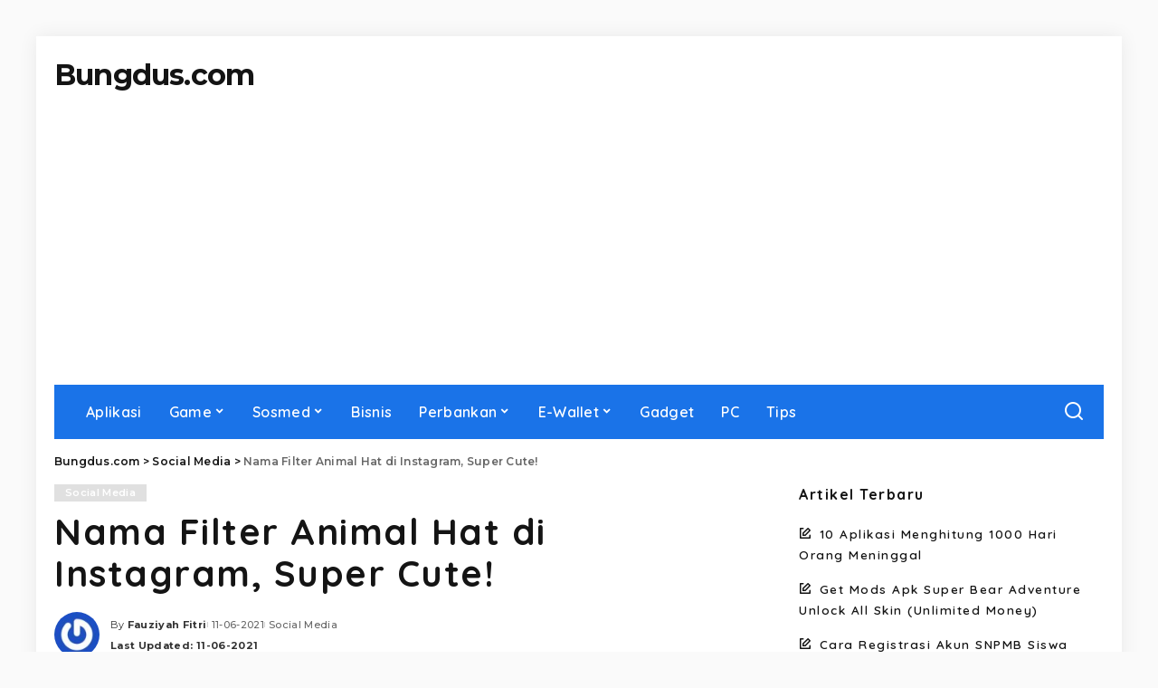

--- FILE ---
content_type: text/html; charset=UTF-8
request_url: https://bungdus.com/nama-filter-animal-hat-di-instagram-super-cute/
body_size: 17011
content:
<!DOCTYPE html><html lang="id" prefix="og: https://ogp.me/ns#"><head><meta charset="UTF-8"><meta http-equiv="X-UA-Compatible" content="IE=edge"><meta name="viewport" content="width=device-width, initial-scale=1"><link rel="profile" href="https://gmpg.org/xfn/11"><title>Nama Filter Animal Hat di Instagram, Super Cute!</title><meta name="description" content="Ada efek yang lagi rame di IG nih, ini dia nama filter Animal Hat di Instagram yang super cute dan cantik. Begini cara menggunakan filter yang lagi viral ini."/><meta name="robots" content="follow, index, max-snippet:-1, max-video-preview:-1, max-image-preview:large"/><link rel="preconnect" href="https://fonts.gstatic.com" crossorigin><link rel="preload" as="style" onload="this.onload=null;this.rel='stylesheet'" href="https://fonts.googleapis.com/css?family=Poppins%3A400%2C400i%2C700%2C700i%7CQuicksand%3A400%2C500%2C600%2C700%7CMontserrat%3A400%2C500%2C600%2C700&amp;display=swap" crossorigin><noscript><link rel="stylesheet" href="https://fonts.googleapis.com/css?family=Poppins%3A400%2C400i%2C700%2C700i%7CQuicksand%3A400%2C500%2C600%2C700%7CMontserrat%3A400%2C500%2C600%2C700&amp;display=swap"></noscript><link rel="canonical" href="https://bungdus.com/nama-filter-animal-hat-di-instagram-super-cute/" /><meta property="og:locale" content="id_ID" /><meta property="og:type" content="article" /><meta property="og:title" content="Nama Filter Animal Hat di Instagram, Super Cute!" /><meta property="og:description" content="Ada efek yang lagi rame di IG nih, ini dia nama filter Animal Hat di Instagram yang super cute dan cantik. Begini cara menggunakan filter yang lagi viral ini." /><meta property="og:url" content="https://bungdus.com/nama-filter-animal-hat-di-instagram-super-cute/" /><meta property="og:site_name" content="Bungdus.com" /><meta property="article:publisher" content="https://web.facebook.com/bungduscom" /><meta property="article:tag" content="Instagram" /><meta property="article:section" content="Social Media" /><meta property="og:updated_time" content="2021-06-11T05:08:46+07:00" /><meta property="og:image" content="https://bungdus.com/wp-content/uploads/2021/06/filter-animal-hat.jpg" /><meta property="og:image:secure_url" content="https://bungdus.com/wp-content/uploads/2021/06/filter-animal-hat.jpg" /><meta property="og:image:width" content="1200" /><meta property="og:image:height" content="675" /><meta property="og:image:alt" content="Filter Animal Hat di Instagram" /><meta property="og:image:type" content="image/jpeg" /><meta property="article:published_time" content="2021-06-11T05:08:43+07:00" /><meta property="article:modified_time" content="2021-06-11T05:08:46+07:00" /><meta name="twitter:card" content="summary_large_image" /><meta name="twitter:title" content="Nama Filter Animal Hat di Instagram, Super Cute!" /><meta name="twitter:description" content="Ada efek yang lagi rame di IG nih, ini dia nama filter Animal Hat di Instagram yang super cute dan cantik. Begini cara menggunakan filter yang lagi viral ini." /><meta name="twitter:site" content="@Miftah" /><meta name="twitter:creator" content="@Miftah" /><meta name="twitter:image" content="https://bungdus.com/wp-content/uploads/2021/06/filter-animal-hat.jpg" /><meta name="twitter:label1" content="Ditulis oleh" /><meta name="twitter:data1" content="Fauziyah Fitri" /><meta name="twitter:label2" content="Waktunya membaca" /><meta name="twitter:data2" content="2 menit" /> <script type="application/ld+json" class="rank-math-schema">{"@context":"https://schema.org","@graph":[{"@type":["Person","Organization"],"@id":"https://bungdus.com/#person","name":"Bungdus.com","sameAs":["https://web.facebook.com/bungduscom","https://twitter.com/Miftah"],"logo":{"@type":"ImageObject","@id":"https://bungdus.com/#logo","url":"https://bungdus.com/wp-content/uploads/2022/10/Icon-960-x-960.png","contentUrl":"https://bungdus.com/wp-content/uploads/2022/10/Icon-960-x-960.png","caption":"Bungdus.com","inLanguage":"id","width":"960","height":"960"},"image":{"@type":"ImageObject","@id":"https://bungdus.com/#logo","url":"https://bungdus.com/wp-content/uploads/2022/10/Icon-960-x-960.png","contentUrl":"https://bungdus.com/wp-content/uploads/2022/10/Icon-960-x-960.png","caption":"Bungdus.com","inLanguage":"id","width":"960","height":"960"}},{"@type":"WebSite","@id":"https://bungdus.com/#website","url":"https://bungdus.com","name":"Bungdus.com","publisher":{"@id":"https://bungdus.com/#person"},"inLanguage":"id"},{"@type":"ImageObject","@id":"https://bungdus.com/wp-content/uploads/2021/06/filter-animal-hat.jpg","url":"https://bungdus.com/wp-content/uploads/2021/06/filter-animal-hat.jpg","width":"1200","height":"675","caption":"Filter Animal Hat di Instagram","inLanguage":"id"},{"@type":"BreadcrumbList","@id":"https://bungdus.com/nama-filter-animal-hat-di-instagram-super-cute/#breadcrumb","itemListElement":[{"@type":"ListItem","position":"1","item":{"@id":"https://bungdus.com","name":"Beranda"}},{"@type":"ListItem","position":"2","item":{"@id":"https://bungdus.com/category/social-media/","name":"Social Media"}},{"@type":"ListItem","position":"3","item":{"@id":"https://bungdus.com/nama-filter-animal-hat-di-instagram-super-cute/","name":"Nama Filter Animal Hat di Instagram, Super Cute!"}}]},{"@type":"WebPage","@id":"https://bungdus.com/nama-filter-animal-hat-di-instagram-super-cute/#webpage","url":"https://bungdus.com/nama-filter-animal-hat-di-instagram-super-cute/","name":"Nama Filter Animal Hat di Instagram, Super Cute!","datePublished":"2021-06-11T05:08:43+07:00","dateModified":"2021-06-11T05:08:46+07:00","isPartOf":{"@id":"https://bungdus.com/#website"},"primaryImageOfPage":{"@id":"https://bungdus.com/wp-content/uploads/2021/06/filter-animal-hat.jpg"},"inLanguage":"id","breadcrumb":{"@id":"https://bungdus.com/nama-filter-animal-hat-di-instagram-super-cute/#breadcrumb"}},{"@type":"Person","@id":"https://bungdus.com/author/fauziyah/","name":"Fauziyah Fitri","url":"https://bungdus.com/author/fauziyah/","image":{"@type":"ImageObject","@id":"https://secure.gravatar.com/avatar/bd983091b610677fe5bfe306b7c62eae160c1b6a68cdbe218cc2a2c12604674b?s=96&amp;r=g","url":"https://secure.gravatar.com/avatar/bd983091b610677fe5bfe306b7c62eae160c1b6a68cdbe218cc2a2c12604674b?s=96&amp;r=g","caption":"Fauziyah Fitri","inLanguage":"id"}},{"@type":"NewsArticle","headline":"Nama Filter Animal Hat di Instagram, Super Cute!","keywords":"Filter Animal Hat di Instagram","datePublished":"2021-06-11T05:08:43+07:00","dateModified":"2021-06-11T05:08:46+07:00","articleSection":"Social Media","author":{"@id":"https://bungdus.com/author/fauziyah/","name":"Fauziyah Fitri"},"publisher":{"@id":"https://bungdus.com/#person"},"description":"Ada efek yang lagi rame di IG nih, ini dia nama filter Animal Hat di Instagram yang super cute dan cantik. Begini cara menggunakan filter yang lagi viral ini.","name":"Nama Filter Animal Hat di Instagram, Super Cute!","@id":"https://bungdus.com/nama-filter-animal-hat-di-instagram-super-cute/#richSnippet","isPartOf":{"@id":"https://bungdus.com/nama-filter-animal-hat-di-instagram-super-cute/#webpage"},"image":{"@id":"https://bungdus.com/wp-content/uploads/2021/06/filter-animal-hat.jpg"},"inLanguage":"id","mainEntityOfPage":{"@id":"https://bungdus.com/nama-filter-animal-hat-di-instagram-super-cute/#webpage"}}]}</script> <link rel="alternate" type="application/rss+xml" title="Bungdus.com &raquo; Feed" href="https://bungdus.com/feed/" /><link rel="alternate" type="application/rss+xml" title="Bungdus.com &raquo; Umpan Komentar" href="https://bungdus.com/comments/feed/" /><link rel="alternate" type="application/rss+xml" title="Bungdus.com &raquo; Nama Filter Animal Hat di Instagram, Super Cute! Umpan Komentar" href="https://bungdus.com/nama-filter-animal-hat-di-instagram-super-cute/feed/" /><link rel="alternate" title="oEmbed (JSON)" type="application/json+oembed" href="https://bungdus.com/wp-json/oembed/1.0/embed?url=https%3A%2F%2Fbungdus.com%2Fnama-filter-animal-hat-di-instagram-super-cute%2F" /><link rel="alternate" title="oEmbed (XML)" type="text/xml+oembed" href="https://bungdus.com/wp-json/oembed/1.0/embed?url=https%3A%2F%2Fbungdus.com%2Fnama-filter-animal-hat-di-instagram-super-cute%2F&#038;format=xml" /><link rel="pingback" href="https://bungdus.com/xmlrpc.php"/> <script type="application/ld+json">{"@context":"https://schema.org","@type":"Organization","legalName":"Bungdus.com","url":"https://bungdus.com/"}</script> <style id='wp-img-auto-sizes-contain-inline-css'>img:is([sizes=auto i],[sizes^="auto," i]){contain-intrinsic-size:3000px 1500px}</style><link data-optimized="1" rel='stylesheet' id='wp-block-library-css' href='https://bungdus.com/wp-content/litespeed/css/9ddd142434a6334036344127c677d4f6.css?ver=fc3c0' media='all' /><style id='wp-block-heading-inline-css'>h1:where(.wp-block-heading).has-background,h2:where(.wp-block-heading).has-background,h3:where(.wp-block-heading).has-background,h4:where(.wp-block-heading).has-background,h5:where(.wp-block-heading).has-background,h6:where(.wp-block-heading).has-background{padding:1.25em 2.375em}h1.has-text-align-left[style*=writing-mode]:where([style*=vertical-lr]),h1.has-text-align-right[style*=writing-mode]:where([style*=vertical-rl]),h2.has-text-align-left[style*=writing-mode]:where([style*=vertical-lr]),h2.has-text-align-right[style*=writing-mode]:where([style*=vertical-rl]),h3.has-text-align-left[style*=writing-mode]:where([style*=vertical-lr]),h3.has-text-align-right[style*=writing-mode]:where([style*=vertical-rl]),h4.has-text-align-left[style*=writing-mode]:where([style*=vertical-lr]),h4.has-text-align-right[style*=writing-mode]:where([style*=vertical-rl]),h5.has-text-align-left[style*=writing-mode]:where([style*=vertical-lr]),h5.has-text-align-right[style*=writing-mode]:where([style*=vertical-rl]),h6.has-text-align-left[style*=writing-mode]:where([style*=vertical-lr]),h6.has-text-align-right[style*=writing-mode]:where([style*=vertical-rl]){rotate:180deg}</style><style id='wp-block-list-inline-css'>ol,ul{box-sizing:border-box}:root :where(.wp-block-list.has-background){padding:1.25em 2.375em}</style><style id='wp-block-paragraph-inline-css'>.is-small-text{font-size:.875em}.is-regular-text{font-size:1em}.is-large-text{font-size:2.25em}.is-larger-text{font-size:3em}.has-drop-cap:not(:focus):first-letter{float:left;font-size:8.4em;font-style:normal;font-weight:100;line-height:.68;margin:.05em .1em 0 0;text-transform:uppercase}body.rtl .has-drop-cap:not(:focus):first-letter{float:none;margin-left:.1em}p.has-drop-cap.has-background{overflow:hidden}:root :where(p.has-background){padding:1.25em 2.375em}:where(p.has-text-color:not(.has-link-color)) a{color:inherit}p.has-text-align-left[style*="writing-mode:vertical-lr"],p.has-text-align-right[style*="writing-mode:vertical-rl"]{rotate:180deg}</style><style id='global-styles-inline-css'>:root{--wp--preset--aspect-ratio--square:1;--wp--preset--aspect-ratio--4-3:4/3;--wp--preset--aspect-ratio--3-4:3/4;--wp--preset--aspect-ratio--3-2:3/2;--wp--preset--aspect-ratio--2-3:2/3;--wp--preset--aspect-ratio--16-9:16/9;--wp--preset--aspect-ratio--9-16:9/16;--wp--preset--color--black:#000000;--wp--preset--color--cyan-bluish-gray:#abb8c3;--wp--preset--color--white:#ffffff;--wp--preset--color--pale-pink:#f78da7;--wp--preset--color--vivid-red:#cf2e2e;--wp--preset--color--luminous-vivid-orange:#ff6900;--wp--preset--color--luminous-vivid-amber:#fcb900;--wp--preset--color--light-green-cyan:#7bdcb5;--wp--preset--color--vivid-green-cyan:#00d084;--wp--preset--color--pale-cyan-blue:#8ed1fc;--wp--preset--color--vivid-cyan-blue:#0693e3;--wp--preset--color--vivid-purple:#9b51e0;--wp--preset--gradient--vivid-cyan-blue-to-vivid-purple:linear-gradient(135deg,rgb(6,147,227) 0%,rgb(155,81,224) 100%);--wp--preset--gradient--light-green-cyan-to-vivid-green-cyan:linear-gradient(135deg,rgb(122,220,180) 0%,rgb(0,208,130) 100%);--wp--preset--gradient--luminous-vivid-amber-to-luminous-vivid-orange:linear-gradient(135deg,rgb(252,185,0) 0%,rgb(255,105,0) 100%);--wp--preset--gradient--luminous-vivid-orange-to-vivid-red:linear-gradient(135deg,rgb(255,105,0) 0%,rgb(207,46,46) 100%);--wp--preset--gradient--very-light-gray-to-cyan-bluish-gray:linear-gradient(135deg,rgb(238,238,238) 0%,rgb(169,184,195) 100%);--wp--preset--gradient--cool-to-warm-spectrum:linear-gradient(135deg,rgb(74,234,220) 0%,rgb(151,120,209) 20%,rgb(207,42,186) 40%,rgb(238,44,130) 60%,rgb(251,105,98) 80%,rgb(254,248,76) 100%);--wp--preset--gradient--blush-light-purple:linear-gradient(135deg,rgb(255,206,236) 0%,rgb(152,150,240) 100%);--wp--preset--gradient--blush-bordeaux:linear-gradient(135deg,rgb(254,205,165) 0%,rgb(254,45,45) 50%,rgb(107,0,62) 100%);--wp--preset--gradient--luminous-dusk:linear-gradient(135deg,rgb(255,203,112) 0%,rgb(199,81,192) 50%,rgb(65,88,208) 100%);--wp--preset--gradient--pale-ocean:linear-gradient(135deg,rgb(255,245,203) 0%,rgb(182,227,212) 50%,rgb(51,167,181) 100%);--wp--preset--gradient--electric-grass:linear-gradient(135deg,rgb(202,248,128) 0%,rgb(113,206,126) 100%);--wp--preset--gradient--midnight:linear-gradient(135deg,rgb(2,3,129) 0%,rgb(40,116,252) 100%);--wp--preset--font-size--small:13px;--wp--preset--font-size--medium:20px;--wp--preset--font-size--large:36px;--wp--preset--font-size--x-large:42px;--wp--preset--spacing--20:0.44rem;--wp--preset--spacing--30:0.67rem;--wp--preset--spacing--40:1rem;--wp--preset--spacing--50:1.5rem;--wp--preset--spacing--60:2.25rem;--wp--preset--spacing--70:3.38rem;--wp--preset--spacing--80:5.06rem;--wp--preset--shadow--natural:6px 6px 9px rgba(0, 0, 0, 0.2);--wp--preset--shadow--deep:12px 12px 50px rgba(0, 0, 0, 0.4);--wp--preset--shadow--sharp:6px 6px 0px rgba(0, 0, 0, 0.2);--wp--preset--shadow--outlined:6px 6px 0px -3px rgb(255, 255, 255), 6px 6px rgb(0, 0, 0);--wp--preset--shadow--crisp:6px 6px 0px rgb(0, 0, 0)}:where(.is-layout-flex){gap:.5em}:where(.is-layout-grid){gap:.5em}body .is-layout-flex{display:flex}.is-layout-flex{flex-wrap:wrap;align-items:center}.is-layout-flex>:is(*,div){margin:0}body .is-layout-grid{display:grid}.is-layout-grid>:is(*,div){margin:0}:where(.wp-block-columns.is-layout-flex){gap:2em}:where(.wp-block-columns.is-layout-grid){gap:2em}:where(.wp-block-post-template.is-layout-flex){gap:1.25em}:where(.wp-block-post-template.is-layout-grid){gap:1.25em}.has-black-color{color:var(--wp--preset--color--black)!important}.has-cyan-bluish-gray-color{color:var(--wp--preset--color--cyan-bluish-gray)!important}.has-white-color{color:var(--wp--preset--color--white)!important}.has-pale-pink-color{color:var(--wp--preset--color--pale-pink)!important}.has-vivid-red-color{color:var(--wp--preset--color--vivid-red)!important}.has-luminous-vivid-orange-color{color:var(--wp--preset--color--luminous-vivid-orange)!important}.has-luminous-vivid-amber-color{color:var(--wp--preset--color--luminous-vivid-amber)!important}.has-light-green-cyan-color{color:var(--wp--preset--color--light-green-cyan)!important}.has-vivid-green-cyan-color{color:var(--wp--preset--color--vivid-green-cyan)!important}.has-pale-cyan-blue-color{color:var(--wp--preset--color--pale-cyan-blue)!important}.has-vivid-cyan-blue-color{color:var(--wp--preset--color--vivid-cyan-blue)!important}.has-vivid-purple-color{color:var(--wp--preset--color--vivid-purple)!important}.has-black-background-color{background-color:var(--wp--preset--color--black)!important}.has-cyan-bluish-gray-background-color{background-color:var(--wp--preset--color--cyan-bluish-gray)!important}.has-white-background-color{background-color:var(--wp--preset--color--white)!important}.has-pale-pink-background-color{background-color:var(--wp--preset--color--pale-pink)!important}.has-vivid-red-background-color{background-color:var(--wp--preset--color--vivid-red)!important}.has-luminous-vivid-orange-background-color{background-color:var(--wp--preset--color--luminous-vivid-orange)!important}.has-luminous-vivid-amber-background-color{background-color:var(--wp--preset--color--luminous-vivid-amber)!important}.has-light-green-cyan-background-color{background-color:var(--wp--preset--color--light-green-cyan)!important}.has-vivid-green-cyan-background-color{background-color:var(--wp--preset--color--vivid-green-cyan)!important}.has-pale-cyan-blue-background-color{background-color:var(--wp--preset--color--pale-cyan-blue)!important}.has-vivid-cyan-blue-background-color{background-color:var(--wp--preset--color--vivid-cyan-blue)!important}.has-vivid-purple-background-color{background-color:var(--wp--preset--color--vivid-purple)!important}.has-black-border-color{border-color:var(--wp--preset--color--black)!important}.has-cyan-bluish-gray-border-color{border-color:var(--wp--preset--color--cyan-bluish-gray)!important}.has-white-border-color{border-color:var(--wp--preset--color--white)!important}.has-pale-pink-border-color{border-color:var(--wp--preset--color--pale-pink)!important}.has-vivid-red-border-color{border-color:var(--wp--preset--color--vivid-red)!important}.has-luminous-vivid-orange-border-color{border-color:var(--wp--preset--color--luminous-vivid-orange)!important}.has-luminous-vivid-amber-border-color{border-color:var(--wp--preset--color--luminous-vivid-amber)!important}.has-light-green-cyan-border-color{border-color:var(--wp--preset--color--light-green-cyan)!important}.has-vivid-green-cyan-border-color{border-color:var(--wp--preset--color--vivid-green-cyan)!important}.has-pale-cyan-blue-border-color{border-color:var(--wp--preset--color--pale-cyan-blue)!important}.has-vivid-cyan-blue-border-color{border-color:var(--wp--preset--color--vivid-cyan-blue)!important}.has-vivid-purple-border-color{border-color:var(--wp--preset--color--vivid-purple)!important}.has-vivid-cyan-blue-to-vivid-purple-gradient-background{background:var(--wp--preset--gradient--vivid-cyan-blue-to-vivid-purple)!important}.has-light-green-cyan-to-vivid-green-cyan-gradient-background{background:var(--wp--preset--gradient--light-green-cyan-to-vivid-green-cyan)!important}.has-luminous-vivid-amber-to-luminous-vivid-orange-gradient-background{background:var(--wp--preset--gradient--luminous-vivid-amber-to-luminous-vivid-orange)!important}.has-luminous-vivid-orange-to-vivid-red-gradient-background{background:var(--wp--preset--gradient--luminous-vivid-orange-to-vivid-red)!important}.has-very-light-gray-to-cyan-bluish-gray-gradient-background{background:var(--wp--preset--gradient--very-light-gray-to-cyan-bluish-gray)!important}.has-cool-to-warm-spectrum-gradient-background{background:var(--wp--preset--gradient--cool-to-warm-spectrum)!important}.has-blush-light-purple-gradient-background{background:var(--wp--preset--gradient--blush-light-purple)!important}.has-blush-bordeaux-gradient-background{background:var(--wp--preset--gradient--blush-bordeaux)!important}.has-luminous-dusk-gradient-background{background:var(--wp--preset--gradient--luminous-dusk)!important}.has-pale-ocean-gradient-background{background:var(--wp--preset--gradient--pale-ocean)!important}.has-electric-grass-gradient-background{background:var(--wp--preset--gradient--electric-grass)!important}.has-midnight-gradient-background{background:var(--wp--preset--gradient--midnight)!important}.has-small-font-size{font-size:var(--wp--preset--font-size--small)!important}.has-medium-font-size{font-size:var(--wp--preset--font-size--medium)!important}.has-large-font-size{font-size:var(--wp--preset--font-size--large)!important}.has-x-large-font-size{font-size:var(--wp--preset--font-size--x-large)!important}</style><style id='classic-theme-styles-inline-css'>/*! This file is auto-generated */
.wp-block-button__link{color:#fff;background-color:#32373c;border-radius:9999px;box-shadow:none;text-decoration:none;padding:calc(.667em + 2px) calc(1.333em + 2px);font-size:1.125em}.wp-block-file__button{background:#32373c;color:#fff;text-decoration:none}</style><link data-optimized="1" rel='stylesheet' id='pixwell-elements-css' href='https://bungdus.com/wp-content/litespeed/css/7d436c1453ed0dfb8e2a13077f9e4e2e.css?ver=a8732' media='all' /><link data-optimized="1" rel='stylesheet' id='pixwell-main-css' href='https://bungdus.com/wp-content/litespeed/css/923293c29658b01fd426335609444b93.css?ver=d77b9' media='all' /><style id='pixwell-main-inline-css'>html{font-family:Verdana,Geneva,sans-serif;font-weight:400;letter-spacing:1.5px;color:#141414}body.boxed{background-color:#fafafa;background-repeat:no-repeat;background-size:cover;background-attachment:fixed;background-position:center center}.footer-wrap:before{;content:"";position:absolute;left:0;top:0;width:100%;height:100%}.topline-wrap{height:2px}.navbar-wrap:not(.transparent-navbar-wrap),#mobile-sticky-nav,#amp-navbar{background-color:#1a73e8;background-image:linear-gradient(90deg,#1a73e8,#1a73e8)}[data-theme="dark"] .navbar-wrap:not(.transparent-navbar-wrap){background-color:unset;background-image:unset}.navbar-border-holder{border:none}.main-menu{--subnav-bg-from:#1a73e8;--subnav-bg-to:#1a73e8;--subnav-bg-to:#1a73e8}.main-menu>li.menu-item-has-children>.sub-menu:before{display:none}.navbar-border-holder{border-width:2px}:root{--g-color:#e0e0e0}body .entry-content a:not(button),body .comment-content a{color:#1e73be}.instagram-box.box-intro{background-color:#141414}@media only screen and (max-width:767px){.entry-content{font-size:.90rem}.p-wrap .entry-summary,.twitter-content.entry-summary,.element-desc,.subscribe-description,.rb-sdecs,.copyright-inner>*,.summary-content,.pros-cons-wrap ul li,.gallery-popup-content .image-popup-description>*{font-size:.76rem}}</style><link data-optimized="1" rel='stylesheet' id='pixwell-style-css' href='https://bungdus.com/wp-content/litespeed/css/2c76b502a3b2b279cb5b6319340cc262.css?ver=739a6' media='all' /> <script src="https://bungdus.com/wp-includes/js/jquery/jquery.min.js?ver=3.7.1" id="jquery-core-js"></script> <script data-optimized="1" src="https://bungdus.com/wp-content/litespeed/js/5f36e94fecdacefe6714bb30f76a3c44.js?ver=cea7a" id="jquery-migrate-js"></script> <link rel="preload" href="https://bungdus.com/wp-content/themes/pixwell/assets/fonts/ruby-icon.woff2?v=10.7" as="font" type="font/woff2" crossorigin="anonymous"><link rel="https://api.w.org/" href="https://bungdus.com/wp-json/" /><link rel="alternate" title="JSON" type="application/json" href="https://bungdus.com/wp-json/wp/v2/posts/14223" /><link rel="EditURI" type="application/rsd+xml" title="RSD" href="https://bungdus.com/xmlrpc.php?rsd" /><meta name="generator" content="WordPress 6.9" /><link rel='shortlink' href='https://bungdus.com/?p=14223' /><meta name="generator" content="performance-lab 4.0.0; plugins: "> <script type="application/ld+json">{"@context":"https://schema.org","@type":"WebSite","@id":"https://bungdus.com/#website","url":"https://bungdus.com/","name":"Bungdus.com","potentialAction":{"@type":"SearchAction","target":"https://bungdus.com/?s={search_term_string}","query-input":"required name=search_term_string"}}</script> <script type="application/ld+json">{"@context":"http://schema.org","@type":"BreadcrumbList","itemListElement":[{"@type":"ListItem","position":3,"item":{"@id":"https://bungdus.com/nama-filter-animal-hat-di-instagram-super-cute/","name":"Nama Filter Animal Hat di Instagram, Super Cute!"}},{"@type":"ListItem","position":2,"item":{"@id":"https://bungdus.com/category/social-media/","name":"Social Media"}},{"@type":"ListItem","position":1,"item":{"@id":"https://bungdus.com","name":"Bungdus.com"}}]}</script> <link rel="icon" href="https://bungdus.com/wp-content/uploads/2019/12/cropped-icon-32x32.png" sizes="32x32" /><link rel="icon" href="https://bungdus.com/wp-content/uploads/2019/12/cropped-icon-192x192.png" sizes="192x192" /><link rel="apple-touch-icon" href="https://bungdus.com/wp-content/uploads/2019/12/cropped-icon-180x180.png" /><meta name="msapplication-TileImage" content="https://bungdus.com/wp-content/uploads/2019/12/cropped-icon-270x270.png" /> <script async src="https://pagead2.googlesyndication.com/pagead/js/adsbygoogle.js?client=ca-pub-9357810330086587"
     crossorigin="anonymous"></script></head><body class="wp-singular post-template-default single single-post postid-14223 single-format-standard wp-custom-logo wp-embed-responsive wp-theme-pixwell is-single-1 off-canvas-light is-tooltips is-backtop block-header-dot w-header-1 cat-icon-radius is-parallax-feat is-fmask mh-p-excerpt boxed" data-theme="default"><div id="site" class="site"><aside id="off-canvas-section" class="off-canvas-wrap dark-style is-hidden"><div class="close-panel-wrap tooltips-n">
<a href="#" id="off-canvas-close-btn" aria-label="Close Panel"><i class="btn-close"></i></a></div><div class="off-canvas-holder"><div class="off-canvas-header is-light-text"><div class="header-inner"><aside class="inner-bottom"><div class="off-canvas-social"></div><div class="inner-bottom-right"><aside class="bookmark-section">
<a class="bookmark-link" href="#" title="Bookmarks" aria-label="Bookmarks">
<span class="bookmark-icon"><i class="rbi rbi-bookmark-o"></i><span class="bookmark-counter rb-counter">0</span></span>
</a></aside></div></aside></div></div><div class="off-canvas-inner is-light-text"><div id="off-canvas-nav" class="off-canvas-nav"><ul id="off-canvas-menu" class="off-canvas-menu rb-menu is-clicked"><li id="menu-item-28369" class="menu-item menu-item-type-taxonomy menu-item-object-category menu-item-28369"><a href="https://bungdus.com/category/aplikasi/"><span>Aplikasi</span></a></li><li id="menu-item-7692" class="menu-item menu-item-type-taxonomy menu-item-object-category menu-item-has-children menu-item-7692"><a href="https://bungdus.com/category/game/"><span>Game</span></a><ul class="sub-menu"><li id="menu-item-13625" class="menu-item menu-item-type-custom menu-item-object-custom menu-item-13625"><a href="https://bungdus.com/tag/mobile-legends/"><span>Mobile Legends</span></a></li><li id="menu-item-13626" class="menu-item menu-item-type-custom menu-item-object-custom menu-item-13626"><a href="https://bungdus.com/tag/free-fire"><span>Free Fire</span></a></li><li id="menu-item-36813" class="menu-item menu-item-type-custom menu-item-object-custom menu-item-36813"><a href="https://bungdus.com/tag/pubg-mobile/"><span>PUBG</span></a></li></ul></li><li id="menu-item-4791" class="menu-item menu-item-type-taxonomy menu-item-object-category current-post-ancestor current-menu-parent current-post-parent menu-item-has-children menu-item-4791"><a href="https://bungdus.com/category/social-media/"><span>Sosmed</span></a><ul class="sub-menu"><li id="menu-item-14092" class="menu-item menu-item-type-custom menu-item-object-custom menu-item-14092"><a href="https://bungdus.com/tag/tiktok/"><span>TikTok</span></a></li><li id="menu-item-16105" class="menu-item menu-item-type-custom menu-item-object-custom menu-item-16105"><a href="https://bungdus.com/tag/whatsapp/"><span>WhatsApp</span></a></li><li id="menu-item-14091" class="menu-item menu-item-type-custom menu-item-object-custom menu-item-14091"><a href="https://bungdus.com/tag/telegram/"><span>Telegram</span></a></li><li id="menu-item-14093" class="menu-item menu-item-type-custom menu-item-object-custom menu-item-14093"><a href="https://bungdus.com/tag/instagram/"><span>Instagram</span></a></li><li id="menu-item-14094" class="menu-item menu-item-type-custom menu-item-object-custom menu-item-14094"><a href="https://bungdus.com/tag/facebook/"><span>Facebook</span></a></li><li id="menu-item-14095" class="menu-item menu-item-type-custom menu-item-object-custom menu-item-14095"><a href="https://bungdus.com/tag/snack-video/"><span>Snack Video</span></a></li><li id="menu-item-37736" class="menu-item menu-item-type-custom menu-item-object-custom menu-item-37736"><a href="https://bungdus.com/tag/twitter/"><span>Twitter</span></a></li></ul></li><li id="menu-item-11144" class="menu-item menu-item-type-taxonomy menu-item-object-category menu-item-11144"><a href="https://bungdus.com/category/bisnis/"><span>Bisnis</span></a></li><li id="menu-item-5608" class="menu-item menu-item-type-taxonomy menu-item-object-category menu-item-has-children menu-item-5608"><a href="https://bungdus.com/category/perbankan/"><span>Perbankan</span></a><ul class="sub-menu"><li id="menu-item-26601" class="menu-item menu-item-type-custom menu-item-object-custom menu-item-26601"><a href="https://bungdus.com/tag/bca/"><span>BCA</span></a></li><li id="menu-item-26600" class="menu-item menu-item-type-custom menu-item-object-custom menu-item-26600"><a href="https://bungdus.com/tag/mandiri/"><span>Mandiri</span></a></li><li id="menu-item-26604" class="menu-item menu-item-type-custom menu-item-object-custom menu-item-26604"><a href="https://bungdus.com/tag/bri/"><span>BRI</span></a></li><li id="menu-item-26602" class="menu-item menu-item-type-custom menu-item-object-custom menu-item-26602"><a href="https://bungdus.com/tag/bni/"><span>BNI</span></a></li><li id="menu-item-26603" class="menu-item menu-item-type-custom menu-item-object-custom menu-item-26603"><a href="https://bungdus.com/tag/bni-syariah/"><span>BNI Syariah</span></a></li></ul></li><li id="menu-item-4787" class="menu-item menu-item-type-taxonomy menu-item-object-category menu-item-has-children menu-item-4787"><a href="https://bungdus.com/category/e-wallet/"><span>E-Wallet</span></a><ul class="sub-menu"><li id="menu-item-26079" class="menu-item menu-item-type-custom menu-item-object-custom menu-item-26079"><a href="https://bungdus.com/tag/dana/"><span>DANA</span></a></li><li id="menu-item-26077" class="menu-item menu-item-type-custom menu-item-object-custom menu-item-26077"><a href="https://bungdus.com/tag/ovo/"><span>Ovo</span></a></li><li id="menu-item-26078" class="menu-item menu-item-type-custom menu-item-object-custom menu-item-26078"><a href="https://bungdus.com/tag/gopay/"><span>GoPay</span></a></li><li id="menu-item-26080" class="menu-item menu-item-type-custom menu-item-object-custom menu-item-26080"><a href="https://bungdus.com/tag/shopeepay/"><span>ShopeePay</span></a></li><li id="menu-item-26081" class="menu-item menu-item-type-custom menu-item-object-custom menu-item-26081"><a href="https://bungdus.com/tag/paypal/"><span>PayPal</span></a></li></ul></li><li id="menu-item-38090" class="menu-item menu-item-type-taxonomy menu-item-object-category menu-item-38090"><a href="https://bungdus.com/category/gadget/"><span>Gadget</span></a></li><li id="menu-item-38085" class="menu-item menu-item-type-taxonomy menu-item-object-category menu-item-38085"><a href="https://bungdus.com/category/pc/"><span>PC</span></a></li><li id="menu-item-38086" class="menu-item menu-item-type-taxonomy menu-item-object-category menu-item-38086"><a href="https://bungdus.com/category/tips/"><span>Tips</span></a></li></ul></div></div></div></aside><div class="site-outer"><div class="site-mask"></div><header id="site-header" class="header-wrap header-5 none-sright"><div class="navbar-outer"><div class="banner-wrap"><div class="rbc-container rb-p20-gutter"><div class="banner-inner rb-row"><div class="banner-left rb-col-d3"><div class="logo-wrap is-logo-text site-branding"><p class="h1 logo-title">
<a href="https://bungdus.com/" title="Bungdus.com">Bungdus.com</a></p><p class="site-description">Berita Teknologi, Game dan Gadget</p></div></div><div class="banner-right rb-col-d9"></div></div></div></div><div class="rbc-container rb-p20-gutter"><div class="navbar-wrap"><aside id="mobile-navbar" class="mobile-navbar"><div class="mobile-nav-inner rb-p20-gutter"><div class="m-nav-left"></div><div class="m-nav-centered"><div class="logo-wrap is-logo-text site-branding mobile-log-text"><p class="h1 logo-title">
<a href="https://bungdus.com/" title="Bungdus.com">Bungdus.com</a></p><p class="site-description">Berita Teknologi, Game dan Gadget</p></div></div><div class="m-nav-right"><div class="mobile-search">
<a href="#" title="Search" aria-label="Search" class="search-icon nav-search-link"><i class="rbi rbi-search-alt" aria-hidden="true"></i></a><div class="navbar-search-popup header-lightbox"><div class="navbar-search-form"><form role="search" method="get" class="search-form" action="https://bungdus.com/">
<label>
<span class="screen-reader-text">Cari untuk:</span>
<input type="search" class="search-field" placeholder="Cari &hellip;" value="" name="s" />
</label>
<input type="submit" class="search-submit" value="Cari" /></form></div></div></div></div></div></aside><div class="navbar-holder is-main-nav"><div class="navbar-inner rb-p20-gutter"><div class="navbar-left"><nav id="site-navigation" class="main-menu-wrap" aria-label="main menu"><ul id="main-menu" class="main-menu rb-menu" itemscope itemtype="https://www.schema.org/SiteNavigationElement"><li class="menu-item menu-item-type-taxonomy menu-item-object-category menu-item-28369" itemprop="name"><a href="https://bungdus.com/category/aplikasi/" itemprop="url"><span>Aplikasi</span></a></li><li class="menu-item menu-item-type-taxonomy menu-item-object-category menu-item-has-children menu-item-7692" itemprop="name"><a href="https://bungdus.com/category/game/" itemprop="url"><span>Game</span></a><ul class="sub-menu"><li class="menu-item menu-item-type-custom menu-item-object-custom menu-item-13625" itemprop="name"><a href="https://bungdus.com/tag/mobile-legends/" itemprop="url"><span>Mobile Legends</span></a></li><li class="menu-item menu-item-type-custom menu-item-object-custom menu-item-13626" itemprop="name"><a href="https://bungdus.com/tag/free-fire" itemprop="url"><span>Free Fire</span></a></li><li class="menu-item menu-item-type-custom menu-item-object-custom menu-item-36813" itemprop="name"><a href="https://bungdus.com/tag/pubg-mobile/" itemprop="url"><span>PUBG</span></a></li></ul></li><li class="menu-item menu-item-type-taxonomy menu-item-object-category current-post-ancestor current-menu-parent current-post-parent menu-item-has-children menu-item-4791" itemprop="name"><a href="https://bungdus.com/category/social-media/" itemprop="url"><span>Sosmed</span></a><ul class="sub-menu"><li class="menu-item menu-item-type-custom menu-item-object-custom menu-item-14092" itemprop="name"><a href="https://bungdus.com/tag/tiktok/" itemprop="url"><span>TikTok</span></a></li><li class="menu-item menu-item-type-custom menu-item-object-custom menu-item-16105" itemprop="name"><a href="https://bungdus.com/tag/whatsapp/" itemprop="url"><span>WhatsApp</span></a></li><li class="menu-item menu-item-type-custom menu-item-object-custom menu-item-14091" itemprop="name"><a href="https://bungdus.com/tag/telegram/" itemprop="url"><span>Telegram</span></a></li><li class="menu-item menu-item-type-custom menu-item-object-custom menu-item-14093" itemprop="name"><a href="https://bungdus.com/tag/instagram/" itemprop="url"><span>Instagram</span></a></li><li class="menu-item menu-item-type-custom menu-item-object-custom menu-item-14094" itemprop="name"><a href="https://bungdus.com/tag/facebook/" itemprop="url"><span>Facebook</span></a></li><li class="menu-item menu-item-type-custom menu-item-object-custom menu-item-14095" itemprop="name"><a href="https://bungdus.com/tag/snack-video/" itemprop="url"><span>Snack Video</span></a></li><li class="menu-item menu-item-type-custom menu-item-object-custom menu-item-37736" itemprop="name"><a href="https://bungdus.com/tag/twitter/" itemprop="url"><span>Twitter</span></a></li></ul></li><li class="menu-item menu-item-type-taxonomy menu-item-object-category menu-item-11144" itemprop="name"><a href="https://bungdus.com/category/bisnis/" itemprop="url"><span>Bisnis</span></a></li><li class="menu-item menu-item-type-taxonomy menu-item-object-category menu-item-has-children menu-item-5608" itemprop="name"><a href="https://bungdus.com/category/perbankan/" itemprop="url"><span>Perbankan</span></a><ul class="sub-menu"><li class="menu-item menu-item-type-custom menu-item-object-custom menu-item-26601" itemprop="name"><a href="https://bungdus.com/tag/bca/" itemprop="url"><span>BCA</span></a></li><li class="menu-item menu-item-type-custom menu-item-object-custom menu-item-26600" itemprop="name"><a href="https://bungdus.com/tag/mandiri/" itemprop="url"><span>Mandiri</span></a></li><li class="menu-item menu-item-type-custom menu-item-object-custom menu-item-26604" itemprop="name"><a href="https://bungdus.com/tag/bri/" itemprop="url"><span>BRI</span></a></li><li class="menu-item menu-item-type-custom menu-item-object-custom menu-item-26602" itemprop="name"><a href="https://bungdus.com/tag/bni/" itemprop="url"><span>BNI</span></a></li><li class="menu-item menu-item-type-custom menu-item-object-custom menu-item-26603" itemprop="name"><a href="https://bungdus.com/tag/bni-syariah/" itemprop="url"><span>BNI Syariah</span></a></li></ul></li><li class="menu-item menu-item-type-taxonomy menu-item-object-category menu-item-has-children menu-item-4787" itemprop="name"><a href="https://bungdus.com/category/e-wallet/" itemprop="url"><span>E-Wallet</span></a><ul class="sub-menu"><li class="menu-item menu-item-type-custom menu-item-object-custom menu-item-26079" itemprop="name"><a href="https://bungdus.com/tag/dana/" itemprop="url"><span>DANA</span></a></li><li class="menu-item menu-item-type-custom menu-item-object-custom menu-item-26077" itemprop="name"><a href="https://bungdus.com/tag/ovo/" itemprop="url"><span>Ovo</span></a></li><li class="menu-item menu-item-type-custom menu-item-object-custom menu-item-26078" itemprop="name"><a href="https://bungdus.com/tag/gopay/" itemprop="url"><span>GoPay</span></a></li><li class="menu-item menu-item-type-custom menu-item-object-custom menu-item-26080" itemprop="name"><a href="https://bungdus.com/tag/shopeepay/" itemprop="url"><span>ShopeePay</span></a></li><li class="menu-item menu-item-type-custom menu-item-object-custom menu-item-26081" itemprop="name"><a href="https://bungdus.com/tag/paypal/" itemprop="url"><span>PayPal</span></a></li></ul></li><li class="menu-item menu-item-type-taxonomy menu-item-object-category menu-item-38090" itemprop="name"><a href="https://bungdus.com/category/gadget/" itemprop="url"><span>Gadget</span></a></li><li class="menu-item menu-item-type-taxonomy menu-item-object-category menu-item-38085" itemprop="name"><a href="https://bungdus.com/category/pc/" itemprop="url"><span>PC</span></a></li><li class="menu-item menu-item-type-taxonomy menu-item-object-category menu-item-38086" itemprop="name"><a href="https://bungdus.com/category/tips/" itemprop="url"><span>Tips</span></a></li></ul></nav></div><div class="navbar-right"><aside class="navbar-search nav-search-live">
<a href="#" aria-label="Search" class="nav-search-link search-icon"><i class="rbi rbi-search-alt" aria-hidden="true"></i></a><div class="navbar-search-popup header-lightbox"><div class="navbar-search-form"><form role="search" method="get" class="search-form" action="https://bungdus.com/">
<label>
<span class="screen-reader-text">Cari untuk:</span>
<input type="search" class="search-field" placeholder="Cari &hellip;" value="" name="s" />
</label>
<input type="submit" class="search-submit" value="Cari" /></form></div><div class="load-animation live-search-animation"></div><div class="navbar-search-response"></div></div></aside></div></div></div></div></div></div></header><div class="site-wrap clearfix"><div class="site-content single-1 rbc-content-section clearfix has-sidebar is-sidebar-right active-sidebar"><div class="wrap rbc-container rb-p20-gutter"><div class="rbc-wrap"><main id="main" class="site-main rbc-content"><div class="single-content-wrap"><article id="post-14223" class="post-14223 post type-post status-publish format-standard has-post-thumbnail category-social-media tag-instagram" itemscope itemtype="https://schema.org/Article"><header class="single-header entry-header"><aside id="site-breadcrumb" class="breadcrumb breadcrumb-navxt">
<span class="breadcrumb-inner"><span property="itemListElement" typeof="ListItem"><a property="item" typeof="WebPage" title="Go to Bungdus.com." href="https://bungdus.com" class="home" ><span property="name">Bungdus.com</span></a><meta property="position" content="1"></span> &gt; <span property="itemListElement" typeof="ListItem"><a property="item" typeof="WebPage" title="Go to the Social Media Kategori archives." href="https://bungdus.com/category/social-media/" class="taxonomy category" ><span property="name">Social Media</span></a><meta property="position" content="2"></span> &gt; <span property="itemListElement" typeof="ListItem"><span property="name" class="post post-post current-item">Nama Filter Animal Hat di Instagram, Super Cute!</span><meta property="url" content="https://bungdus.com/nama-filter-animal-hat-di-instagram-super-cute/"><meta property="position" content="3"></span></span></aside><aside class="p-cat-info is-relative single-cat-info">
<a class="cat-info-el cat-info-id-213" href="https://bungdus.com/category/social-media/" rel="category">Social Media</a></aside><h1 itemprop="headline" class="single-title entry-title">Nama Filter Animal Hat di Instagram, Super Cute!</h1><div class="single-entry-meta has-avatar">
<span class="single-meta-avatar">
<a href="https://bungdus.com/author/fauziyah/">
<img data-lazyloaded="1" src="[data-uri]" alt='' data-src='https://secure.gravatar.com/avatar/bd983091b610677fe5bfe306b7c62eae160c1b6a68cdbe218cc2a2c12604674b?s=60&#038;r=g' data-srcset='https://secure.gravatar.com/avatar/bd983091b610677fe5bfe306b7c62eae160c1b6a68cdbe218cc2a2c12604674b?s=120&#038;r=g 2x' class='avatar avatar-60 photo' height='60' width='60' decoding='async'/><noscript><img alt='' src='https://secure.gravatar.com/avatar/bd983091b610677fe5bfe306b7c62eae160c1b6a68cdbe218cc2a2c12604674b?s=60&#038;r=g' srcset='https://secure.gravatar.com/avatar/bd983091b610677fe5bfe306b7c62eae160c1b6a68cdbe218cc2a2c12604674b?s=120&#038;r=g 2x' class='avatar avatar-60 photo' height='60' width='60' decoding='async'/></noscript>			</a>
</span><div class="inner"><div class="single-meta-info p-meta-info">
<span class="meta-info-el meta-info-author">
<span class="screen-reader-text">Posted by</span>
<em class="meta-label">By </em>
<a href="https://bungdus.com/author/fauziyah/">Fauziyah Fitri</a>
</span>
<span class="meta-info-el meta-info-date">
<abbr class="date published" title="2021-06-11T05:08:43+07:00">11-06-2021</abbr>
</span>
<span class="meta-info-el meta-info-cat">
<a class="cat-213" href="https://bungdus.com/category/social-media/">Social Media</a>
</span></div><div class="single-meta-bottom p-meta-info"><div class="updated-info meta-info-el meta-info-author">
<time class="updated-date" datetime="2021-06-11T05:08:46+00:00">Last Updated: 11-06-2021</time></div></div></div></div><div class="single-feat"><div class="rb-iwrap autosize"><img data-lazyloaded="1" src="[data-uri]" width="1200" height="675" data-src="https://bungdus.com/wp-content/uploads/2021/06/filter-animal-hat.jpg" class="attachment-pixwell_780x0-2x size-pixwell_780x0-2x wp-post-image" alt="Filter Animal Hat di Instagram" loading="eager" decoding="async" fetchpriority="high" /><noscript><img width="1200" height="675" src="https://bungdus.com/wp-content/uploads/2021/06/filter-animal-hat.jpg" class="attachment-pixwell_780x0-2x size-pixwell_780x0-2x wp-post-image" alt="Filter Animal Hat di Instagram" loading="eager" decoding="async" fetchpriority="high" /></noscript></div></div></header><div class="single-body entry"><div class="single-content"><div class="entry-content clearfix" itemprop="articleBody"><div class='code-block code-block-1' style='margin: 8px auto; text-align: center; display: block; clear: both;'><ins class="adsbygoogle"
style="display:block"
data-ad-client="ca-pub-9357810330086587"
data-ad-slot="9311151109"
data-ad-format="auto"
data-full-width-responsive="true"></ins> <script>(adsbygoogle = window.adsbygoogle || []).push({});</script></div><p>Pernahkah Anda melihat ada konten kreator baik di TikTok maupun Instagram yang menggunakan beragam filter?</p><div class='code-block code-block-2' style='margin: 8px auto; text-align: center; display: block; clear: both;'><ins class="adsbygoogle"
style="display:block"
data-ad-client="ca-pub-9357810330086587"
data-ad-slot="6160520020"
data-ad-format="auto"
data-full-width-responsive="true"></ins> <script>(adsbygoogle = window.adsbygoogle || []).push({});</script></div><p>Diantara sekian banyaknya filter yang viral, ada salah satu filter yang banyak menarik hati masyarakat.</p><p>Nama filter tersebut adalah Animal Hat. Jika Anda memang salah satu orang yang sudah mengincar agar bisa menggunakan filter ini, maka simak penjelasannya baik-baik.</p><div class='code-block code-block-3' style='margin: 8px auto; text-align: center; display: block; clear: both;'><ins class="adsbygoogle"
style="display:block"
data-ad-client="ca-pub-9357810330086587"
data-ad-slot="8873260697"
data-ad-format="auto"
data-full-width-responsive="true"></ins> <script>(adsbygoogle = window.adsbygoogle || []).push({});</script></div><h2 class="wp-block-heading">Cara Mendapatkan Filter Animal Hat</h2><p>Kali ini, filter yang akan diberitahukan berasal dari Instagram. Untuk bisa mendapatkan filter ini ternyata caranya sangat mudah.</p><p>Filter Animal Hat ini dibuat oleh kreator dengan username @fahrezaos. Anda bisa langsung mencari usernamenya di kolom pencarian, follow atau menggunakan telusuri efek.</p><h2 class="wp-block-heading">Cara Menggunakan Filter Animal Hat di Instagram</h2><ol class="wp-block-list"><li>Langkah pertama yang harus Anda lakukan untuk bisa menggunakan filter ini adalah membuka aplikasi Instagram.</li><li>Bila sudah terbuka, Anda bisa masuk ke bagian kamera di story. Di bagian bawah akan terlihat filter apa saja yang bisa Anda gunakan untuk membuat story.</li><li>Geser hingga ke bagian paling kanan dan muncul pilihan telusuri efek. Selanjutnya, ketikkan nama <strong>Animal Hat</strong>.</li><li>Sebelum klik filter, pastikan bahwa filter yang Anda gunakan adalah milik <strong>Fahrezaos</strong>. Klik coba apabila Anda hanya ingin menggunakannya sekali atau klik simpan bila akan menyimpannya.</li><li>Kini Anda sudah bisa membuat Instagram Story menggunakan filter dari @fahrezaos.</li><li>Untuk mengapresiasi filter buatannya, Anda bisa menggunakan berbagai cara seperti follow akun kreator tersebut.</li></ol><h2 class="wp-block-heading">Cara Menyimpan Foto atau Video Animal Hat</h2><p>Apabila Anda sudah mengambil foto ataupun video tetapi tidak ingin membagikannya melalui Instagram Story, maka Anda bisa menyimpannya terlebih dahulu.</p><p>Cara untuk menyimpan foto maupun video melalui Instagram Story adalah dengan klik tanda panah kebawah di bagian atas story.</p><p>Tunggu hingga prosesnya selesai dan foto atau video sudah tersimpan dalam galeri. Anda bisa mengeditnya lagi atau membagikannya ke platform lain.</p><h2 class="wp-block-heading">Tips Menggunakan Filter Animal Hat</h2><p>Ketika Anda akan menggunakan filter animal hat, maka ada beberapa tips yang bisa Anda terapkan.</p><ul class="wp-block-list"><li>Pertama, carilah sumber pencahayaan alami seperti sinar matahari. Hal ini akan membuat foto atau video Anda tampak lebih baik.</li><li>Kedua, gunakan outfit yang sesuai dengan filter ini. Anda bisa memilih terlebih dahulu outfit apa yang digunakan.</li><li>Tiga, percaya diri. Lakukan pose dengan maksimal sehingga hasil yang Anda dapatkan juga maksimal.</li></ul><p>Itu dia beberapa hal yang berkaitan dengan filter Animal Hats yang ada di Instagram. Filter ini juga ada di TikTok sehingga Anda bisa mencarinya.</p><p>Anda bisa membuat konten yang sesuai dengan konsep filter ini. Jadi, apakah Anda akan menggunakan filter ini sebagai salah satu bagian dari Instagram Story Anda hari ini?</p><div class='code-block code-block-4' style='margin: 8px auto; text-align: center; display: block; clear: both;'><ins class="adsbygoogle"
style="display:block"
data-ad-client="ca-pub-9357810330086587"
data-ad-slot="8873260697"
data-ad-format="auto"
data-full-width-responsive="true"></ins> <script>(adsbygoogle = window.adsbygoogle || []).push({});</script></div></div></div><aside class="is-hidden rb-remove-bookmark" data-bookmarkid="14223"></aside><div class="entry-footer"><div class="inner"><div class="single-post-tag tags">
<span class="tag-label">Tags:</span>
<a rel="tag" href="https://bungdus.com/tag/instagram/" title="Instagram">Instagram</a></div></div></div><aside class="single-bottom-share"><div class="share-header">			<span class="share-label">Share on</span></div><div class="share-content is-light-share tooltips-n">
<a class="share-action share-icon share-facebook" rel="noopener nofollow" href="https://www.facebook.com/sharer.php?u=https%3A%2F%2Fbungdus.com%2Fnama-filter-animal-hat-di-instagram-super-cute%2F" title="Facebook" aria-label="Facebook"><i class="rbi rbi-facebook"></i><span>Share on Facebook</span></a>
<a class="share-action share-twitter share-icon" rel="noopener nofollow" href="https://twitter.com/intent/tweet?text=Nama+Filter+Animal+Hat+di+Instagram%2C+Super+Cute%21&amp;url=https%3A%2F%2Fbungdus.com%2Fnama-filter-animal-hat-di-instagram-super-cute%2F&amp;via=Bungdus.com" title="Twitter" aria-label="Twitter">
<i class="rbi rbi-x-twitter"></i><span>Share on Twitter</span> </a>
<a class="share-action share-icon share-pinterest" rel="noopener nofollow" href="https://pinterest.com/pin/create/button/?url=https%3A%2F%2Fbungdus.com%2Fnama-filter-animal-hat-di-instagram-super-cute%2F&amp;media=https://bungdus.com/wp-content/uploads/2021/06/filter-animal-hat.jpg&amp;description=Nama+Filter+Animal+Hat+di+Instagram%2C+Super+Cute%21" title="Pinterest" aria-label="Pinterest"><i class="rbi rbi-pinterest"></i><span>Share on Pinterest</span></a>
<a class="share-icon share-email" rel="noopener nofollow" href="mailto:?subject=Nama Filter Animal Hat di Instagram, Super Cute!&amp;BODY=I found this article interesting and thought of sharing it with you. Check it out: https%3A%2F%2Fbungdus.com%2Fnama-filter-animal-hat-di-instagram-super-cute%2F" title="Email" aria-label="Email"><i class="rbi rbi-email-envelope"></i><span>Share on Email</span></a></div></aside></div></article><div class="single-box clearfix"><aside class="comment-box-wrap"><div class="comment-box-header clearfix"><h4 class="h3"><i class="rbi rbi-comments"></i>Leave a Reply</h4></div><div class="comment-box-content clearfix no-comment"><div id="comments" class="comments-area"><div id="respond" class="comment-respond"><h3 id="reply-title" class="comment-reply-title">Tinggalkan Balasan <small><a rel="nofollow" id="cancel-comment-reply-link" href="/nama-filter-animal-hat-di-instagram-super-cute/#respond" style="display:none;">Batalkan balasan</a></small></h3><form action="https://bungdus.com/wp-comments-post.php" method="post" id="commentform" class="comment-form"><p class="comment-notes"><span id="email-notes">Alamat email Anda tidak akan dipublikasikan.</span> <span class="required-field-message">Ruas yang wajib ditandai <span class="required">*</span></span></p><p class="comment-form-comment"><label for="comment">Komentar <span class="required">*</span></label><textarea placeholder="Leave Your Comment" id="comment" name="comment" cols="45" rows="8" maxlength="65525" required></textarea></p><p class="comment-form-author"><label for="author">Nama <span class="required">*</span></label> <input placeholder="Name" id="author" name="author" type="text" value="" size="30" maxlength="245" autocomplete="name" required /></p><p class="comment-form-email"><label for="email">Email <span class="required">*</span></label> <input placeholder="Email" id="email" name="email" type="email" value="" size="30" maxlength="100" aria-describedby="email-notes" autocomplete="email" required /></p><p class="comment-form-url"><label for="url">Situs Web</label> <input placeholder="Website" id="url" name="url" type="url" value="" size="30" maxlength="200" autocomplete="url" /></p><p class="form-submit"><input name="submit" type="submit" id="submit" class="btn-wrap" value="Kirim Komentar" /> <input type='hidden' name='comment_post_ID' value='14223' id='comment_post_ID' />
<input type='hidden' name='comment_parent' id='comment_parent' value='0' /></p><p style="display: none;"><input type="hidden" id="akismet_comment_nonce" name="akismet_comment_nonce" value="1833b4f34c" /></p><p style="display: none !important;" class="akismet-fields-container" data-prefix="ak_"><label>&#916;<textarea name="ak_hp_textarea" cols="45" rows="8" maxlength="100"></textarea></label><input type="hidden" id="ak_js_1" name="ak_js" value="240"/><script>document.getElementById( "ak_js_1" ).setAttribute( "value", ( new Date() ).getTime() );</script></p></form></div></div></div></aside></div></div></main><aside class="rbc-sidebar widget-area sidebar-sticky"><div class="sidebar-inner"><div id="recent-posts-4" class="widget w-sidebar widget_recent_entries"><h2 class="widget-title h4">Artikel Terbaru</h2><ul><li>
<a href="https://bungdus.com/10-aplikasi-menghitung-1000-hari-orang-meninggal/">10 Aplikasi Menghitung 1000 Hari Orang Meninggal</a></li><li>
<a href="https://bungdus.com/get-mods-apk-super-bear-adventure-unlock-all-skin-unlimited-money/">Get Mods Apk Super Bear Adventure Unlock All Skin (Unlimited Money)</a></li><li>
<a href="https://bungdus.com/cara-registrasi-akun-snpmb-siswa-2025-dan-link-daftarnya/">Cara Registrasi Akun SNPMB Siswa 2025 dan Link Daftarnya</a></li><li>
<a href="https://bungdus.com/cara-menonaktifkan-sms-banking-bri-agar-tidak-dipotong-biaya/">Cara Menonaktifkan SMS Banking BRI Agar Tidak Dipotong Biaya</a></li><li>
<a href="https://bungdus.com/etika-profesi-akuntansi-beserta-fungsi-dan-tujuan-lengkap/">Etika Profesi Akuntansi Beserta Fungsi dan Tujuan (Lengkap)</a></li><li>
<a href="https://bungdus.com/contoh-soal-akuntansi-perusahaan-dagang/">Contoh Soal Akuntansi Perusahaan Dagang</a></li><li>
<a href="https://bungdus.com/livy-renata-twitter-viral-unggahan-foto-dari-warganet-bikin-heboh/">Livy Renata Twitter Viral, Unggahan Foto dari Warganet Bikin Heboh!</a></li><li>
<a href="https://bungdus.com/bocoran-iphone-se-4-ini-jadwal-launching-dan-harga/">Bocoran iPhone SE 4, Ini Jadwal Launching dan Harga</a></li><li>
<a href="https://bungdus.com/nvidia-pamerkan-gpu-rtx-50-series-harga-mulai-rp-8-jutaan/">Nvidia Pamerkan GPU RTX 50 Series, Harga Mulai Rp 8 Jutaan</a></li><li>
<a href="https://bungdus.com/oppo-reno-13-series-siap-rilis-gaming-mulus-dan-bisa-motret-dalam-air/">Oppo Reno 13 Series Siap Rilis! Gaming Mulus dan Bisa Motret Dalam Air</a></li></ul></div></div></aside></div></div><aside class="single-related-outer"><div class="rbc-container rb-p20-gutter"><div id="single-related-14223" class="block-wrap single-post-related layout-fw_grid_2" ><header class="block-header"><h2 class="block-title h3">You Might Also Enjoy</h2></header><div class="content-wrap"><div class="content-inner rb-row rb-n15-gutter"><div class="rb-col-m6 rb-col-d3 rb-p15-gutter"><div class="p-wrap p-grid p-grid-2 post-38117 no-avatar"><div class="p-feat-holder"><div class="p-feat">
<a class="p-flink" href="https://bungdus.com/livy-renata-twitter-viral-unggahan-foto-dari-warganet-bikin-heboh/" aria-label="Livy Renata Twitter Viral, Unggahan Foto dari Warganet Bikin Heboh!">
<span class="rb-iwrap pc-75"><img data-lazyloaded="1" src="[data-uri]" width="280" height="210" data-src="https://bungdus.com/wp-content/uploads/2025/01/Livy-Renata-Twitter-Viral-Unggahan-Foto-dari-Warganet-Bikin-Heboh-280x210.jpg" class="attachment-pixwell_280x210 size-pixwell_280x210 wp-post-image" alt="Livy Renata Twitter Viral, Unggahan Foto dari Warganet Bikin Heboh!" decoding="async" /><noscript><img width="280" height="210" src="https://bungdus.com/wp-content/uploads/2025/01/Livy-Renata-Twitter-Viral-Unggahan-Foto-dari-Warganet-Bikin-Heboh-280x210.jpg" class="attachment-pixwell_280x210 size-pixwell_280x210 wp-post-image" alt="Livy Renata Twitter Viral, Unggahan Foto dari Warganet Bikin Heboh!" decoding="async" /></noscript></span> </a><aside class="p-cat-info is-absolute">
<a class="cat-info-el cat-info-id-213" href="https://bungdus.com/category/social-media/" rel="category">Social Media</a></aside></div></div><div class="p-header"><h4 class="entry-title">		<a class="p-url" href="https://bungdus.com/livy-renata-twitter-viral-unggahan-foto-dari-warganet-bikin-heboh/" rel="bookmark">Livy Renata Twitter Viral, Unggahan Foto dari Warganet Bikin Heboh!</a></h4></div><div class="p-footer"><aside class="p-meta-info">		<span class="meta-info-el meta-info-date">
<abbr class="date published" title="2025-01-09T15:22:54+07:00">09-01-2025</abbr>
</span></aside></div></div></div><div class="rb-col-m6 rb-col-d3 rb-p15-gutter"><div class="p-wrap p-grid p-grid-2 post-38021 no-avatar"><div class="p-feat-holder"><div class="p-feat">
<a class="p-flink" href="https://bungdus.com/mahalini-pamer-baby-bump-rizky-febian-minta-doa-untuk-sang-istri/" aria-label="Mahalini Pamer Baby Bump, Rizky Febian Minta Doa Untuk Sang Istri">
<span class="rb-iwrap pc-75"><img data-lazyloaded="1" src="[data-uri]" width="280" height="210" data-src="https://bungdus.com/wp-content/uploads/2025/01/Mahalini-Pamer-Baby-Bump-280x210.jpg" class="attachment-pixwell_280x210 size-pixwell_280x210 wp-post-image" alt="Mahalini Pamer Baby Bump" decoding="async" /><noscript><img width="280" height="210" src="https://bungdus.com/wp-content/uploads/2025/01/Mahalini-Pamer-Baby-Bump-280x210.jpg" class="attachment-pixwell_280x210 size-pixwell_280x210 wp-post-image" alt="Mahalini Pamer Baby Bump" decoding="async" /></noscript></span> </a><aside class="p-cat-info is-absolute">
<a class="cat-info-el cat-info-id-213" href="https://bungdus.com/category/social-media/" rel="category">Social Media</a></aside></div></div><div class="p-header"><h4 class="entry-title">		<a class="p-url" href="https://bungdus.com/mahalini-pamer-baby-bump-rizky-febian-minta-doa-untuk-sang-istri/" rel="bookmark">Mahalini Pamer Baby Bump, Rizky Febian Minta Doa Untuk Sang Istri</a></h4></div><div class="p-footer"><aside class="p-meta-info">		<span class="meta-info-el meta-info-date">
<abbr class="date published" title="2025-01-05T06:52:38+07:00">05-01-2025</abbr>
</span></aside></div></div></div><div class="rb-col-m6 rb-col-d3 rb-p15-gutter"><div class="p-wrap p-grid p-grid-2 post-37998 no-avatar"><div class="p-feat-holder"><div class="p-feat">
<a class="p-flink" href="https://bungdus.com/cara-chat-meta-ai-whatsapp-bisa-ngobrol-apa-saja/" aria-label="Cara Chat Meta AI WhatsApp, Bisa Ngobrol Apa Saja!">
<span class="rb-iwrap pc-75"><img data-lazyloaded="1" src="[data-uri]" width="280" height="158" data-src="https://bungdus.com/wp-content/uploads/2024/12/cara-chat-meta-ai-whatsapp.jpg" class="attachment-pixwell_280x210 size-pixwell_280x210 wp-post-image" alt="Cara Chat Meta AI WhatsApp" decoding="async" /><noscript><img width="280" height="158" src="https://bungdus.com/wp-content/uploads/2024/12/cara-chat-meta-ai-whatsapp.jpg" class="attachment-pixwell_280x210 size-pixwell_280x210 wp-post-image" alt="Cara Chat Meta AI WhatsApp" decoding="async" /></noscript></span> </a><aside class="p-cat-info is-absolute">
<a class="cat-info-el cat-info-id-213" href="https://bungdus.com/category/social-media/" rel="category">Social Media</a></aside></div></div><div class="p-header"><h4 class="entry-title">		<a class="p-url" href="https://bungdus.com/cara-chat-meta-ai-whatsapp-bisa-ngobrol-apa-saja/" rel="bookmark">Cara Chat Meta AI WhatsApp, Bisa Ngobrol Apa Saja!</a></h4></div><div class="p-footer"><aside class="p-meta-info">		<span class="meta-info-el meta-info-date">
<abbr class="date published" title="2024-12-21T09:16:25+07:00">21-12-2024</abbr>
</span></aside></div></div></div><div class="rb-col-m6 rb-col-d3 rb-p15-gutter"><div class="p-wrap p-grid p-grid-2 post-37978 no-avatar"><div class="p-feat-holder"><div class="p-feat">
<a class="p-flink" href="https://bungdus.com/cara-edit-foto-dengan-meta-ai-di-whatsapp/" aria-label="Cara Edit Foto dengan Meta AI di WhatsApp">
<span class="rb-iwrap pc-75"><img data-lazyloaded="1" src="[data-uri]" width="280" height="158" data-src="https://bungdus.com/wp-content/uploads/2024/12/Cara-Edit-Foto-dengan-Meta-AI-di-WhatsApp.jpg" class="attachment-pixwell_280x210 size-pixwell_280x210 wp-post-image" alt="Cara Edit Foto dengan Meta AI di WhatsApp" decoding="async" /><noscript><img width="280" height="158" src="https://bungdus.com/wp-content/uploads/2024/12/Cara-Edit-Foto-dengan-Meta-AI-di-WhatsApp.jpg" class="attachment-pixwell_280x210 size-pixwell_280x210 wp-post-image" alt="Cara Edit Foto dengan Meta AI di WhatsApp" decoding="async" /></noscript></span> </a><aside class="p-cat-info is-absolute">
<a class="cat-info-el cat-info-id-213" href="https://bungdus.com/category/social-media/" rel="category">Social Media</a></aside></div></div><div class="p-header"><h4 class="entry-title">		<a class="p-url" href="https://bungdus.com/cara-edit-foto-dengan-meta-ai-di-whatsapp/" rel="bookmark">Cara Edit Foto dengan Meta AI di WhatsApp</a></h4></div><div class="p-footer"><aside class="p-meta-info">		<span class="meta-info-el meta-info-date">
<abbr class="date published" title="2024-12-17T07:08:52+07:00">17-12-2024</abbr>
</span></aside></div></div></div></div></div></div></div></aside></div></div><footer class="footer-wrap"><div class="footer-logo footer-section"><div class="rbc-container footer-logo-inner  rb-p20-gutter"><ul id="footer-menu" class="footer-menu-inner"><li id="menu-item-37123" class="menu-item menu-item-type-post_type menu-item-object-page menu-item-37123"><a href="https://bungdus.com/tentang/"><span>Tentang</span></a></li><li id="menu-item-37122" class="menu-item menu-item-type-post_type menu-item-object-page menu-item-37122"><a href="https://bungdus.com/kontak/"><span>Kontak</span></a></li><li id="menu-item-37121" class="menu-item menu-item-type-post_type menu-item-object-page menu-item-privacy-policy menu-item-37121"><a rel="privacy-policy" href="https://bungdus.com/privacy-policy/"><span>Privacy Policy</span></a></li><li id="menu-item-37124" class="menu-item menu-item-type-post_type menu-item-object-page menu-item-37124"><a href="https://bungdus.com/disclaimer/"><span>Disclaimer</span></a></li></ul></div></div><div class="footer-copyright footer-section"></div></footer></div></div> <script>(function () {
				            })();</script> <script type="speculationrules">{"prefetch":[{"source":"document","where":{"and":[{"href_matches":"/*"},{"not":{"href_matches":["/wp-*.php","/wp-admin/*","/wp-content/uploads/*","/wp-content/*","/wp-content/plugins/*","/wp-content/themes/pixwell/*","/*\\?(.+)"]}},{"not":{"selector_matches":"a[rel~=\"nofollow\"]"}},{"not":{"selector_matches":".no-prefetch, .no-prefetch a"}}]},"eagerness":"conservative"}]}</script> <script data-optimized="1" src="https://bungdus.com/wp-content/litespeed/js/ef5925ecb50d96a1e90ca817743df100.js?ver=efe9a" id="imagesloaded-js"></script> <script data-optimized="1" src="https://bungdus.com/wp-content/litespeed/js/1275ea749427f320c2239f7e4666847b.js?ver=94df5" id="rbcookie-js"></script> <script data-optimized="1" src="https://bungdus.com/wp-content/litespeed/js/f26d77e64bd6c0272954e9d57dedd23d.js?ver=b1dcc" id="jquery-magnific-popup-js"></script> <script id="pixwell-core-js-extra">var pixwellCoreParams = {"ajaxurl":"https://bungdus.com/wp-admin/admin-ajax.php","darkModeID":"RubyDarkMode"};
//# sourceURL=pixwell-core-js-extra</script> <script data-optimized="1" src="https://bungdus.com/wp-content/litespeed/js/bc2a9ba57e4daed4441fa142efcc84ad.js?ver=36102" id="pixwell-core-js"></script> <script data-optimized="1" src="https://bungdus.com/wp-content/litespeed/js/5791c2e57bc90efe64c73bb3857fdd51.js?ver=f90c7" id="comment-reply-js" async data-wp-strategy="async" fetchpriority="low"></script> <script data-optimized="1" src="https://bungdus.com/wp-content/litespeed/js/1b893f4977430b1ac2e481083f47cea3.js?ver=21698" id="jquery-waypoints-js"></script> <script data-optimized="1" src="https://bungdus.com/wp-content/litespeed/js/97fde9a5cbbdc7c34e04fefafa18aec6.js?ver=b9761" id="jquery-isotope-js"></script> <script data-optimized="1" src="https://bungdus.com/wp-content/litespeed/js/16fb189407469d37e1670b2ccac38261.js?ver=7d60e" id="owl-carousel-js"></script> <script data-optimized="1" src="https://bungdus.com/wp-content/litespeed/js/fd9d4906bb91e622d58e63cccfb84dce.js?ver=6997e" id="pixwell-sticky-js"></script> <script data-optimized="1" src="https://bungdus.com/wp-content/litespeed/js/6ded78a14db0158b5604d0cff8267d45.js?ver=1cd64" id="jquery-tipsy-js"></script> <script data-optimized="1" src="https://bungdus.com/wp-content/litespeed/js/6fcbf693a8c00a3517d559cec5621593.js?ver=b24b3" id="jquery-uitotop-js"></script> <script id="pixwell-global-js-extra">var pixwellParams = {"ajaxurl":"https://bungdus.com/wp-admin/admin-ajax.php"};
var themeSettings = ["{\"sliderPlay\":0,\"sliderSpeed\":5550,\"textNext\":\"NEXT\",\"textPrev\":\"PREV\",\"sliderDot\":1,\"sliderAnimation\":0,\"embedRes\":0}"];
//# sourceURL=pixwell-global-js-extra</script> <script data-optimized="1" src="https://bungdus.com/wp-content/litespeed/js/b63f17d6cdf5f85d0986b6e36817f3a9.js?ver=4cf65" id="pixwell-global-js"></script> <script data-optimized="1" defer src="https://bungdus.com/wp-content/litespeed/js/ec88f9e1482fa12e196d7cce2e9efb1e.js?ver=52d18" id="akismet-frontend-js"></script>  <script async src="https://www.googletagmanager.com/gtag/js?id=G-386F490VNX"></script> <script>window.dataLayer = window.dataLayer || [];
  function gtag(){dataLayer.push(arguments);}
  gtag('js', new Date());

  gtag('config', 'G-386F490VNX');</script><script data-no-optimize="1">window.lazyLoadOptions=Object.assign({},{threshold:300},window.lazyLoadOptions||{});!function(t,e){"object"==typeof exports&&"undefined"!=typeof module?module.exports=e():"function"==typeof define&&define.amd?define(e):(t="undefined"!=typeof globalThis?globalThis:t||self).LazyLoad=e()}(this,function(){"use strict";function e(){return(e=Object.assign||function(t){for(var e=1;e<arguments.length;e++){var n,a=arguments[e];for(n in a)Object.prototype.hasOwnProperty.call(a,n)&&(t[n]=a[n])}return t}).apply(this,arguments)}function o(t){return e({},at,t)}function l(t,e){return t.getAttribute(gt+e)}function c(t){return l(t,vt)}function s(t,e){return function(t,e,n){e=gt+e;null!==n?t.setAttribute(e,n):t.removeAttribute(e)}(t,vt,e)}function i(t){return s(t,null),0}function r(t){return null===c(t)}function u(t){return c(t)===_t}function d(t,e,n,a){t&&(void 0===a?void 0===n?t(e):t(e,n):t(e,n,a))}function f(t,e){et?t.classList.add(e):t.className+=(t.className?" ":"")+e}function _(t,e){et?t.classList.remove(e):t.className=t.className.replace(new RegExp("(^|\\s+)"+e+"(\\s+|$)")," ").replace(/^\s+/,"").replace(/\s+$/,"")}function g(t){return t.llTempImage}function v(t,e){!e||(e=e._observer)&&e.unobserve(t)}function b(t,e){t&&(t.loadingCount+=e)}function p(t,e){t&&(t.toLoadCount=e)}function n(t){for(var e,n=[],a=0;e=t.children[a];a+=1)"SOURCE"===e.tagName&&n.push(e);return n}function h(t,e){(t=t.parentNode)&&"PICTURE"===t.tagName&&n(t).forEach(e)}function a(t,e){n(t).forEach(e)}function m(t){return!!t[lt]}function E(t){return t[lt]}function I(t){return delete t[lt]}function y(e,t){var n;m(e)||(n={},t.forEach(function(t){n[t]=e.getAttribute(t)}),e[lt]=n)}function L(a,t){var o;m(a)&&(o=E(a),t.forEach(function(t){var e,n;e=a,(t=o[n=t])?e.setAttribute(n,t):e.removeAttribute(n)}))}function k(t,e,n){f(t,e.class_loading),s(t,st),n&&(b(n,1),d(e.callback_loading,t,n))}function A(t,e,n){n&&t.setAttribute(e,n)}function O(t,e){A(t,rt,l(t,e.data_sizes)),A(t,it,l(t,e.data_srcset)),A(t,ot,l(t,e.data_src))}function w(t,e,n){var a=l(t,e.data_bg_multi),o=l(t,e.data_bg_multi_hidpi);(a=nt&&o?o:a)&&(t.style.backgroundImage=a,n=n,f(t=t,(e=e).class_applied),s(t,dt),n&&(e.unobserve_completed&&v(t,e),d(e.callback_applied,t,n)))}function x(t,e){!e||0<e.loadingCount||0<e.toLoadCount||d(t.callback_finish,e)}function M(t,e,n){t.addEventListener(e,n),t.llEvLisnrs[e]=n}function N(t){return!!t.llEvLisnrs}function z(t){if(N(t)){var e,n,a=t.llEvLisnrs;for(e in a){var o=a[e];n=e,o=o,t.removeEventListener(n,o)}delete t.llEvLisnrs}}function C(t,e,n){var a;delete t.llTempImage,b(n,-1),(a=n)&&--a.toLoadCount,_(t,e.class_loading),e.unobserve_completed&&v(t,n)}function R(i,r,c){var l=g(i)||i;N(l)||function(t,e,n){N(t)||(t.llEvLisnrs={});var a="VIDEO"===t.tagName?"loadeddata":"load";M(t,a,e),M(t,"error",n)}(l,function(t){var e,n,a,o;n=r,a=c,o=u(e=i),C(e,n,a),f(e,n.class_loaded),s(e,ut),d(n.callback_loaded,e,a),o||x(n,a),z(l)},function(t){var e,n,a,o;n=r,a=c,o=u(e=i),C(e,n,a),f(e,n.class_error),s(e,ft),d(n.callback_error,e,a),o||x(n,a),z(l)})}function T(t,e,n){var a,o,i,r,c;t.llTempImage=document.createElement("IMG"),R(t,e,n),m(c=t)||(c[lt]={backgroundImage:c.style.backgroundImage}),i=n,r=l(a=t,(o=e).data_bg),c=l(a,o.data_bg_hidpi),(r=nt&&c?c:r)&&(a.style.backgroundImage='url("'.concat(r,'")'),g(a).setAttribute(ot,r),k(a,o,i)),w(t,e,n)}function G(t,e,n){var a;R(t,e,n),a=e,e=n,(t=Et[(n=t).tagName])&&(t(n,a),k(n,a,e))}function D(t,e,n){var a;a=t,(-1<It.indexOf(a.tagName)?G:T)(t,e,n)}function S(t,e,n){var a;t.setAttribute("loading","lazy"),R(t,e,n),a=e,(e=Et[(n=t).tagName])&&e(n,a),s(t,_t)}function V(t){t.removeAttribute(ot),t.removeAttribute(it),t.removeAttribute(rt)}function j(t){h(t,function(t){L(t,mt)}),L(t,mt)}function F(t){var e;(e=yt[t.tagName])?e(t):m(e=t)&&(t=E(e),e.style.backgroundImage=t.backgroundImage)}function P(t,e){var n;F(t),n=e,r(e=t)||u(e)||(_(e,n.class_entered),_(e,n.class_exited),_(e,n.class_applied),_(e,n.class_loading),_(e,n.class_loaded),_(e,n.class_error)),i(t),I(t)}function U(t,e,n,a){var o;n.cancel_on_exit&&(c(t)!==st||"IMG"===t.tagName&&(z(t),h(o=t,function(t){V(t)}),V(o),j(t),_(t,n.class_loading),b(a,-1),i(t),d(n.callback_cancel,t,e,a)))}function $(t,e,n,a){var o,i,r=(i=t,0<=bt.indexOf(c(i)));s(t,"entered"),f(t,n.class_entered),_(t,n.class_exited),o=t,i=a,n.unobserve_entered&&v(o,i),d(n.callback_enter,t,e,a),r||D(t,n,a)}function q(t){return t.use_native&&"loading"in HTMLImageElement.prototype}function H(t,o,i){t.forEach(function(t){return(a=t).isIntersecting||0<a.intersectionRatio?$(t.target,t,o,i):(e=t.target,n=t,a=o,t=i,void(r(e)||(f(e,a.class_exited),U(e,n,a,t),d(a.callback_exit,e,n,t))));var e,n,a})}function B(e,n){var t;tt&&!q(e)&&(n._observer=new IntersectionObserver(function(t){H(t,e,n)},{root:(t=e).container===document?null:t.container,rootMargin:t.thresholds||t.threshold+"px"}))}function J(t){return Array.prototype.slice.call(t)}function K(t){return t.container.querySelectorAll(t.elements_selector)}function Q(t){return c(t)===ft}function W(t,e){return e=t||K(e),J(e).filter(r)}function X(e,t){var n;(n=K(e),J(n).filter(Q)).forEach(function(t){_(t,e.class_error),i(t)}),t.update()}function t(t,e){var n,a,t=o(t);this._settings=t,this.loadingCount=0,B(t,this),n=t,a=this,Y&&window.addEventListener("online",function(){X(n,a)}),this.update(e)}var Y="undefined"!=typeof window,Z=Y&&!("onscroll"in window)||"undefined"!=typeof navigator&&/(gle|ing|ro)bot|crawl|spider/i.test(navigator.userAgent),tt=Y&&"IntersectionObserver"in window,et=Y&&"classList"in document.createElement("p"),nt=Y&&1<window.devicePixelRatio,at={elements_selector:".lazy",container:Z||Y?document:null,threshold:300,thresholds:null,data_src:"src",data_srcset:"srcset",data_sizes:"sizes",data_bg:"bg",data_bg_hidpi:"bg-hidpi",data_bg_multi:"bg-multi",data_bg_multi_hidpi:"bg-multi-hidpi",data_poster:"poster",class_applied:"applied",class_loading:"litespeed-loading",class_loaded:"litespeed-loaded",class_error:"error",class_entered:"entered",class_exited:"exited",unobserve_completed:!0,unobserve_entered:!1,cancel_on_exit:!0,callback_enter:null,callback_exit:null,callback_applied:null,callback_loading:null,callback_loaded:null,callback_error:null,callback_finish:null,callback_cancel:null,use_native:!1},ot="src",it="srcset",rt="sizes",ct="poster",lt="llOriginalAttrs",st="loading",ut="loaded",dt="applied",ft="error",_t="native",gt="data-",vt="ll-status",bt=[st,ut,dt,ft],pt=[ot],ht=[ot,ct],mt=[ot,it,rt],Et={IMG:function(t,e){h(t,function(t){y(t,mt),O(t,e)}),y(t,mt),O(t,e)},IFRAME:function(t,e){y(t,pt),A(t,ot,l(t,e.data_src))},VIDEO:function(t,e){a(t,function(t){y(t,pt),A(t,ot,l(t,e.data_src))}),y(t,ht),A(t,ct,l(t,e.data_poster)),A(t,ot,l(t,e.data_src)),t.load()}},It=["IMG","IFRAME","VIDEO"],yt={IMG:j,IFRAME:function(t){L(t,pt)},VIDEO:function(t){a(t,function(t){L(t,pt)}),L(t,ht),t.load()}},Lt=["IMG","IFRAME","VIDEO"];return t.prototype={update:function(t){var e,n,a,o=this._settings,i=W(t,o);{if(p(this,i.length),!Z&&tt)return q(o)?(e=o,n=this,i.forEach(function(t){-1!==Lt.indexOf(t.tagName)&&S(t,e,n)}),void p(n,0)):(t=this._observer,o=i,t.disconnect(),a=t,void o.forEach(function(t){a.observe(t)}));this.loadAll(i)}},destroy:function(){this._observer&&this._observer.disconnect(),K(this._settings).forEach(function(t){I(t)}),delete this._observer,delete this._settings,delete this.loadingCount,delete this.toLoadCount},loadAll:function(t){var e=this,n=this._settings;W(t,n).forEach(function(t){v(t,e),D(t,n,e)})},restoreAll:function(){var e=this._settings;K(e).forEach(function(t){P(t,e)})}},t.load=function(t,e){e=o(e);D(t,e)},t.resetStatus=function(t){i(t)},t}),function(t,e){"use strict";function n(){e.body.classList.add("litespeed_lazyloaded")}function a(){console.log("[LiteSpeed] Start Lazy Load"),o=new LazyLoad(Object.assign({},t.lazyLoadOptions||{},{elements_selector:"[data-lazyloaded]",callback_finish:n})),i=function(){o.update()},t.MutationObserver&&new MutationObserver(i).observe(e.documentElement,{childList:!0,subtree:!0,attributes:!0})}var o,i;t.addEventListener?t.addEventListener("load",a,!1):t.attachEvent("onload",a)}(window,document);</script></body></html>
<!-- Page optimized by LiteSpeed Cache @2026-01-17 04:55:09 -->

<!-- Page cached by LiteSpeed Cache 7.7 on 2026-01-17 04:55:09 -->

--- FILE ---
content_type: text/html; charset=utf-8
request_url: https://www.google.com/recaptcha/api2/aframe
body_size: 268
content:
<!DOCTYPE HTML><html><head><meta http-equiv="content-type" content="text/html; charset=UTF-8"></head><body><script nonce="o4P8lSRW_ypWTJbMB9zOmA">/** Anti-fraud and anti-abuse applications only. See google.com/recaptcha */ try{var clients={'sodar':'https://pagead2.googlesyndication.com/pagead/sodar?'};window.addEventListener("message",function(a){try{if(a.source===window.parent){var b=JSON.parse(a.data);var c=clients[b['id']];if(c){var d=document.createElement('img');d.src=c+b['params']+'&rc='+(localStorage.getItem("rc::a")?sessionStorage.getItem("rc::b"):"");window.document.body.appendChild(d);sessionStorage.setItem("rc::e",parseInt(sessionStorage.getItem("rc::e")||0)+1);localStorage.setItem("rc::h",'1768690183789');}}}catch(b){}});window.parent.postMessage("_grecaptcha_ready", "*");}catch(b){}</script></body></html>